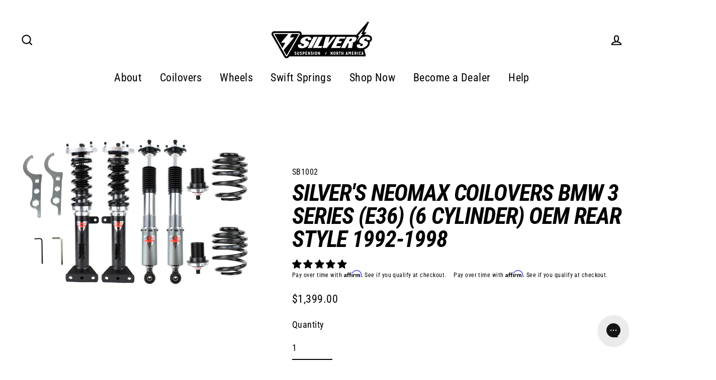

--- FILE ---
content_type: text/javascript; charset=utf-8
request_url: https://silvers-na.com/products/silvers-neomax-coilover-kit-bmw-3-series-e36-6-cylinder-1992-1998.js
body_size: 1561
content:
{"id":3945218474059,"title":"Silver's NEOMAX Coilovers BMW 3 Series (E36) (6 Cylinder) OEM REAR STYLE 1992-1998","handle":"silvers-neomax-coilover-kit-bmw-3-series-e36-6-cylinder-1992-1998","description":"\u003cul\u003e\n\u003cli\u003eAdjustable T6 6061 front camber plates on \nall applicable McPherson style applications.\u003c\/li\u003e\n\u003cli\u003eKoyo Japan Radial Bearing upper spring perch standard on all applicable McPherson applications. This eliminates spring bind, noise, and gives improved driver feedback.\u003c\/li\u003e\n\u003cli\u003e24 levels of damping adjustability combined with our high grade shock oil, not only do you feel the click in your fingers, you feel every damping adjustment in the driver’s seat.\u003c\/li\u003e\n\u003cli\u003eHigh strength JIS G3445-STKM13C (DIN2393-ST44-2) carbon steel 52mm diameter seamless shock tube.\u003c\/li\u003e\n\u003cli\u003e44mm piston with digressive style valving characteristics provides maximum low speed damping response for ultimate performance while simultaneously giving a comfortable ride.\u003c\/li\u003e\n\u003cli\u003eMono-tube shock design, Increases shock oil capacity as well as displacement over twin tube designs for maximum performance.\u003c\/li\u003e\n\u003cli\u003eHigh viscosity IP F.A. 5W damper oil ensures the best efficiency and consistency of shock-absorption and damping control.\u003c\/li\u003e\n\u003cli\u003eHeight adjustability is provided by the lower bracket which prevents the need to adjust the spring perch or preload, offering the maximum possible travel regardless of height setting.\u003c\/li\u003e\n\u003cli\u003eCold-bent springs made from high strength SAE9254 steel which keeps stable elastic modulus.\u003c\/li\u003e\n\u003cli\u003ePowder coated steel lower brackets matching all factory brake line \u0026amp; ABS wire tabs, for seamless installation.\u003c\/li\u003e\n\u003cli\u003eAnodized T6 6061 aluminum lower mounts for multi-link suspension systems to lower unsprung weight.\u003c\/li\u003e\n\u003cli\u003e\n5 Year limited manufacturer’s warranty.\u003c\/li\u003e\n\u003c\/ul\u003eDefault Spring Rates: Front 12K Rear 10K \u003cp\u003e*photos may be generic and do not reflect actual product\u003c\/p\u003e","published_at":"2019-07-23T13:32:03-04:00","created_at":"2019-07-23T13:32:05-04:00","vendor":"Silvers North America","type":"Coilover Kit","tags":["BMW","leasable"],"price":139900,"price_min":139900,"price_max":139900,"available":true,"price_varies":false,"compare_at_price":139900,"compare_at_price_min":139900,"compare_at_price_max":139900,"compare_at_price_varies":false,"variants":[{"id":29559661002827,"title":"Default Title","option1":"Default Title","option2":null,"option3":null,"sku":"SB1002","requires_shipping":true,"taxable":true,"featured_image":null,"available":true,"name":"Silver's NEOMAX Coilovers BMW 3 Series (E36) (6 Cylinder) OEM REAR STYLE 1992-1998","public_title":null,"options":["Default Title"],"price":139900,"weight":24948,"compare_at_price":139900,"inventory_management":"shopify","barcode":"","quantity_rule":{"min":1,"max":null,"increment":1},"quantity_price_breaks":[],"requires_selling_plan":false,"selling_plan_allocations":[]}],"images":["\/\/cdn.shopify.com\/s\/files\/1\/0258\/9124\/2059\/files\/Silvers-NEOMAX-Coilovers-BMW-3-Series-E36-6-Cylinder-OEM-REAR-STYLE-1992-1998.jpg?v=1708121695"],"featured_image":"\/\/cdn.shopify.com\/s\/files\/1\/0258\/9124\/2059\/files\/Silvers-NEOMAX-Coilovers-BMW-3-Series-E36-6-Cylinder-OEM-REAR-STYLE-1992-1998.jpg?v=1708121695","options":[{"name":"Title","position":1,"values":["Default Title"]}],"url":"\/products\/silvers-neomax-coilover-kit-bmw-3-series-e36-6-cylinder-1992-1998","media":[{"alt":"Silver's NEOMAX Coilovers BMW 3 Series (E36) (6 Cylinder) OEM REAR STYLE 1992-1998","id":22632943943755,"position":1,"preview_image":{"aspect_ratio":1.5,"height":3333,"width":5000,"src":"https:\/\/cdn.shopify.com\/s\/files\/1\/0258\/9124\/2059\/files\/Silvers-NEOMAX-Coilovers-BMW-3-Series-E36-6-Cylinder-OEM-REAR-STYLE-1992-1998.jpg?v=1708121695"},"aspect_ratio":1.5,"height":3333,"media_type":"image","src":"https:\/\/cdn.shopify.com\/s\/files\/1\/0258\/9124\/2059\/files\/Silvers-NEOMAX-Coilovers-BMW-3-Series-E36-6-Cylinder-OEM-REAR-STYLE-1992-1998.jpg?v=1708121695","width":5000}],"requires_selling_plan":false,"selling_plan_groups":[]}

--- FILE ---
content_type: application/javascript; charset=utf-8
request_url: https://searchanise-ef84.kxcdn.com/preload_data.6q4E2p1J0v.js
body_size: 4401
content:
window.Searchanise.preloadedSuggestions=['dust boot','super low','swift springs','e class','lexus is','civic si','honda fit','ford maverick','lexus is300','swift spring upgrade','nissan z','honda civic','golf r','super low kit','power steering pump','genesis coupe','swift spring','locking collar','helper springs','replacement parts','bmw x3','e92 m3','bmw g20','bmw f10','audi tt','focus st','e46 m3','extreme low','kia forte','golf gti 8','lexus gs','gr corolla','honda accord','helper spring','lexus is350','ford maverick awd','bmw 3 series','sway bar','top hat','spring perch','ford maverick fwd','rear extenders','bmw f30','neomax coilovers','e92 awd','4 inch spring','bmw z3','coilover covers','honda civic si','focus rs','mercedes sl','camber plates','f80 m3','bmw e36','subaru impreza','toyota crown','bmw e46','spring rates','toyota corolla','honda cr-v','f30 coilovers','2017 lexus is','jeep grand cherokee','swift springs 70mm','mk7 gti','acura tl','c5 corvette','subaru outback','top mount','lower mount','bmw e90','spring rate','springs bmw','lowering springs','camry trd coilover','shock replacement','e36 m3','del sol','c class','e90 m3','4 inch swift springs','bmw e93','volkswagen golf gti','true rear','bmw f31','acura tlx','7k springs','bmw x3 g01','lexus ls430','audi a3','swift upgrade','custom spring rates','honda cr','santa fe','ford mustang coilovers','audi s4','camber plate','bmw e92','e46 awd','f31 coilovers','volkswagen golf r','e36 coilovers','bmw 4 series','toyota camry','4 inch lowering springs','sway bars','type r','2022 honda civic','install kit','kona n','scion xb','5in swift springs','e36 spring','f36 5 bolt','neomax coilovers adjustable','fault can','z3 m','volkswagen golf 6','t6 6061 camber plate','c5 coilovers','toyota chaser','spring covers','honda civic type r','e36 springs','350z coilovers','bmw f36','s class','dodge charger','honda civic 11','dodge durango','infiniti q50','swift 65mm','coilovers mazda 3','toyota mr2','ford focus','volkswagen golf 4','mustang gt','caprice ppv','honda s2000','3k springs','honda civic springs','lexus gs coil','mk7 golf','2005 honda civic','coilover cover','audi r8','jeep wk2','swift springs 65mm','so audi','bmw awd','mercedes w211','mercedes class','g37 coilover','corolla hatchback','nissan 350z','replacement springs','pontiac g8','infiniti g37x','lexus gs300','mitsubishi eclipse','honda gd3','audi s3','swift springs upgrade','bmw e38','f32 coilovers','bp coilover springs','silver\'s neomax coilovers bmw 3 series e46','end link','70 mm springs','bmw 335i','camry se','lexus es','civic non si','g01 x3','replacement strut','hyundai elantra','mini cooper s','sway bar link','subaru legacy','lexus is f','awd f30','bmw e60','25 honda civic coil','elantra n','bmw m','control arms','lexus is350 rwd','10 in spring','scat pack','fiesta st','8in springs','bump stop','ef civic','rear camber plate subaru gd chassis pair','lock collar','silver sx10 5x114','nissan sentra','2012 bmw coilovers','abc plugs','mercedes c43','rav4 fwd','volkswagen golf','coilover replacement','replacements parts','extreme lows','bmw z4','c7 corvette','swift spring 60mm','chevy ss','lexus gs f','toyota celica','2024 toyota camry','ford mustang','toyota camry coilovers','e90 true rear','toyota matrix','cl class','e90 true','5 inch swift springs id','infiniti q50 sport awd','g37 coupe','bmw g01','e92 awd super low','acura integra','cr v','coilover parts','62mm swift','lexus ls400','audi a6','e46 true','volkswagen mk7','corvette c6','9 in swift spring','a90 supra','subaru sti','all track','ads delete','na miata','mitsubishi lancer ralliart','swift silvers','f10 m5','lexus rc','acura legend','g20 coilover l4','2013 honda accord','de4 integra','t6 6061 front','corolla cross','durango rt','coil over install kit','honda civic 8','mini cooper','mercedes sl550 r230','8 springs 65mm id','lexus rwd','silvers na','nissan juke','bmw g30','6 swift coilover springs 65mm id pair','bmw f30 awd','e46 coilovers','hyundai genesis','bmw x4','mk1 golf','e90 3 series','bmw e89','ferrari f355','mk7 golf r','lexus ls','camber plate adj','swift ford','e82 coilovers','bmw g80 m3','cover covers','koyo japan radial bearing','2014 chevrolet caprice','x3 g01','swift maverick','8 gen civic','honda fit ge','golf r coilovers','with swift springs','silver\'s neomax coilovers honda civic eg 1992–1995','mk8 golf r','coilovers swift spring','return policy','bmw e46 awd','mk3 focus','ford fusion','bc racing coilover br 14','16k springs','g87 m2','f22 bmw','f82 coilovers','lock ring','toyota coilovers','toyota avalon','2015 lexus gs','acura integra 2023','control arm','24 ford maverick','1995 bmw e38','2006 civic si','bmw f32','coilovers f10','3 bolt top mount','bmw f80','g37 sedan','civic spring','bmw e34','bmw m3 g80','progressive coilover','rear fork','awd coupe','swift 60mm','e39 coilovers','civic ef','tesla model 3','crown vic','nissan maxima','coilovers honda','swift springs 70 id','honda civic 2017','6”swift coilover springs 65mm id pair','spanner wrenches','lexus rc350','bmw e39','g37 true rear','2016 subaru sti','honda fit 2007','x5 g05','2022 civic si','c6 corvette','golf gti','bmw 6 series','e60 m5','coilovers lexus is300','n line','honda hr-v','2016 subaru outback','toyota yaris','north america','stiffer springs','rz34 nissan','nissan cedric','2008 audi tt','honda odyssey','nissan stagea','gran coupe','audi c5 a6','swift sports','radial bearings','silver\'s helper springs w adapters pair','civic ek','bmw f16','upgrade swift','dodge durango kit','mk8 gti','e92 m3 install','audi a3 8v','swift springs low 5 in','audi b5','replacement shock','coilover body','clicker adjuster','bc racing','bmw x1','height adjustment','spring helper','m3 e90','camry awd','acura tsx','14 swift barrel spring','a70 supra','mazda cx-5','rear extender','spring id by brand','audi b9','09 g8 gt','g20 coilovers','lexus gs350','e36 1999 neomax','audi a4','honda fit 15','swift 9 inch springs','rc f','ford focus st','is350 awd','top mount stud','23 honda civic si','corvette c5','2013 cl awd','bmw x5','2014 civic si coilovers','q60 awd dds','rear springs','scat pack challenger true rear','civic 10th gen','bc springs','weld on','r33 gt','nissan kicks','mini r55','crown vic coilovers','honda product','honda del sol','bmw 2 series f22','mazda rx7','g20 bmw','rear camber','fc rx7','g35 coilovers','integra de4','adjust ride height','5 swift springs','power steering','11 gen civic','q60 awd','3k spring','civic fd','honda civic 2021','2005 subaru sti','audi q7','civic 2022 si','is awd','vb wrx','bmw swift springs','toyota mark 2','neomax vios','neomax shock replacement','integra coilovers','bmw m5','lexus es350','gd wrx','e90 rwd','kia forte gt','ford maverick coilovers','ss2003 sl','front lower mounts','coil over for 2014 caprice ppv','neomax guide','neomax 2-way civic si','lexus is250 awd','honda accord coupe','lexus f sport','ss series','civic fe1','2025 honda civic si','bmw e36 m3','how to adjust camber plate','civic hybrid','gd fit','swift springs 370z','g80 m3 coilovers','challenger hellcat','install video','honda prelude','1998 subaru forester','js veloster','top hats','racing coilovers','dodge magnum','lexus is 350','bmw g80 m3 coilovers','volkswagen passat','4 20k swift','fe1 civic','volkswagen jetta','silver\'s neomax coilover kit subaru wrx sti 2015-2021','e210 corolla','honda accord 1997','e class air ride','corvette c7','1991 honda civic','nissan versa note','alfa romeo','e90 m3 true rear','52mm swift springs','lexus r 350','is f','spring load','bmw e28','adjust height','2014 honda civic si','coil covers','half kit','installation manual','5 swift coilover springs 65mm id pair','lexus is awd','upgrade swift springs','b6 passat','integra type r','swift springs 10k','acura rsx','silver ls400','mini r53','2024 mustang gt coilovers','rear upper arm','fit gk','helper sig','locking collar type a','370z neomax coilovers','50k 70mm','2018 subaru wrx','2021 hyundai elantra','8j tt','camry le','nissan y34','civic 2011 si','style bc','audi q5/sq5','golf 2-way','2-way golf','pillow balls','bmw e46 sl','too hat replacement','jzx100 springs','strut parts','ford focus rs','honda crz','bmw 2 series','mercedes w212','audi q5','set rebound','silver\'s neomax coilover kit subaru wrx vb 2022','spring upgrade','hyundai kona n','08 honda fit sport','hyundai elantra n','mini clubman','nd miat','e36 true','silver\'s neomax coilovers mercedes glc 43 amg x253/c253','2003 toyota coilovers','awd e46','infiniti fx','g35 coilover','g80 m3','x4 g02','e90 awd','f31 bmw','bmw f87','porsche boxster','honda civic type r 2021','x3 bmw','2018 honda accord sport','camaro coilovers','silver extreme','b9 audi','mk7 golf gti','scion frs','2023 honda civic fl5','a7 jetta','genesis true','x4 bmw','silver\'s neomax coilovers lexus ls460 2007-2017','x3 coilovers','bmw m3 f80','covers are','rs subaru','golf true','honda city','buick regal tourx','infiniti fx35','lexus gs awd','5 series gt','isf swift springs','volkswagen gti','prius v','f82 m4','s a','f10 bmw','subaru wrx','e46 2 way','spring locking collar','subaru crosstrek','mitsubishi 3000gt','eyelet mount','locking collars','silver\'s neomax coilovers bmw 1 series e82 6 cyl','infiniti qx70','true rear gti','2024 camry coilovers','dodge challenger','crosstrek neomax coilovers','camry coilovers','awd g37','awd coupe g37','spring rubbers','bmw m2','swift springs c6','mercedes cl class','silvers swift','65mm id springs','wrx sti','mercedes sl r230','m3 swift','radial bearing','ads cancelers','2013 hyundai elantra gt','brz low','acura rl','ford crown','nissan r33','2006 lexus gs 300','shock top','bushed top','lexus ux','bmw f15','lexus is200t','2018 lexus is','23 honda accord','true rear golf 7','front sway bar','subaru impreza sport sedan','lexus awd','8j audi tt','camry trd coilovers','coilovers honda accord','mercedes c400','2006 honda civic ex','nc miata','toyota matrix xr','max low','3 inch spring','civic 10 fc','civic 10 f','mustang gt 2024','honda fe1','mazda speed 3','sl500 r230','25 ford maverick','neomax coilovers bmw 5 series awd f10 2010-2017','bh legacy','toyota prius','g35 v36','evo x','mazda cx','awd camry','passat b5','2008 acura tsx','ss2002 i','silver\'s neomax coilovers bmw 5 series awd f10 2010-2017','acura ilx','rear coil overs 2003 500 sl','swift spring 4 inch','golf 7 gti','e30 m3','swift springs sport springs lexus gs350 13 grl10','f15 bmw','bmw m4','q50 red sport springs','silvers for','lancer gsr','sg forester','f06 bmw','2001 lexus ls430','nissan versa','installation video','c6 sway','swift 60mm 6','tsx wagon','bump stop 14m','ride height','neo max with swift spring','volkswagen mk8','gti golf 5','mazda mx-5','focus coilovers','replacement spring','bmw springs','golf r32','6 swift coilover springs 62mm id pair 22k','bmw e36 6 cylinder true rear coilover','audi a7','is true rear','gs f','replacement shockreplacement','cadillac cts','lexus isf','honda jazz','megan springs','dodge viper','e38 coilovers','civic fk','62mm swift springs','fd rx7 neomax','golf r 7','sil sl2012','scion tc','9k/7k swift','suzuki cappuccino','swift springs sport lowering springs spec-r lexus is500 2022','mazda protege','70mm id','2003 honda accord','50k springs','2018 bmw x5 f15','volkswagen golf 8 gti','mercedes m','bmw m3 e46','tight helix','rear camber plate subaru gd chassis','sl class','in swift spring','passat gt','sienna coilovers','swift coilover springs 65mm id pair','audi wagon','f30 neomax','evo c','clicker assembly','mazda miata','bmw e85/e86','infiniti m45','springs e46','08 acura tl coilovers','2003 nissan maxima','ek civic','nissan cube','swift spring 62mm','adjustment extenders','2000 honda civic','2 way body','6 swift coilover springs 70mm id pair','swif lowering spring honda civic type r','elantra line','3 series awd','fit gd','silver\'s neomax coilovers toyota gr corolla gzea14 awd 2023','wrx va','stud nut','8in coilover springs','forte gt','rx7 fd','r34 ring','r34 gt','lexus es350/es300h','m3 true rear','20k 6 id','m3 oem','f30 bmw','lexus sc 430','lexus sc','bmw f22','g01 coilovers','bmw 7 series','bmw m235i','8in swift','bmw e82','legacy gt','silver\'s neomax coilovers hyundai kona n os','acura ka8','mercedes c class w204','e36 oem','65mm springs','cv accord','brz rear','brz rear control','style b','swift civic si','swift barrel 12','rear suspension','honda fit 2015','62mm spring','lexus ct','springs 32k','6in swift springs','low kit','x bar','model y','weather cover','e46 m3 true','mazda gf','6 swift coilover spring','coil over set up kit','gs300 coilovers','2018 buick regal gs','subaru wrx 23','rear adjustment extenders','damping adjustment knob','grand cherokee','honda fit ge8','hellcat challenger true rear','challenger scat pack true rear','porsche cayenne','e m3','2015 audi s3','scat pack challenger','miata na coilovers','camber plate volvo','super los','top hot','7 swift spring 65mm','r32 skyline','golf mk1','bmw f10 m5','s3 audi','swift spring upgrade ford maverick','2013 golf r','60mm id','audi 8v','camber plates infiniti g37x','camber plates infiniti','2011 honda civic','nissan skyline','civic swift spring','challenger scat pack','coilovers beetle','gt skyline','nissan er34','bmw m3','neomax lexus gs','4in swift','12 in swift spring','2021 hyundai elantra n line','6 3k spring','6 inch 3k spring','e class wagon','e class w213','honda hr','2014 lexus is250','e92 bmw','ford fiesta st','2017 honda accord','dodge charger coilovers','mitsubishi evo 3','ford fiesta','swift coilover springs 60mm id pair','toyota supra','fe civic','elantra gt','maverick coilovers','bmw z3 m coupe','coil cover','gs awd','lexus is500'];